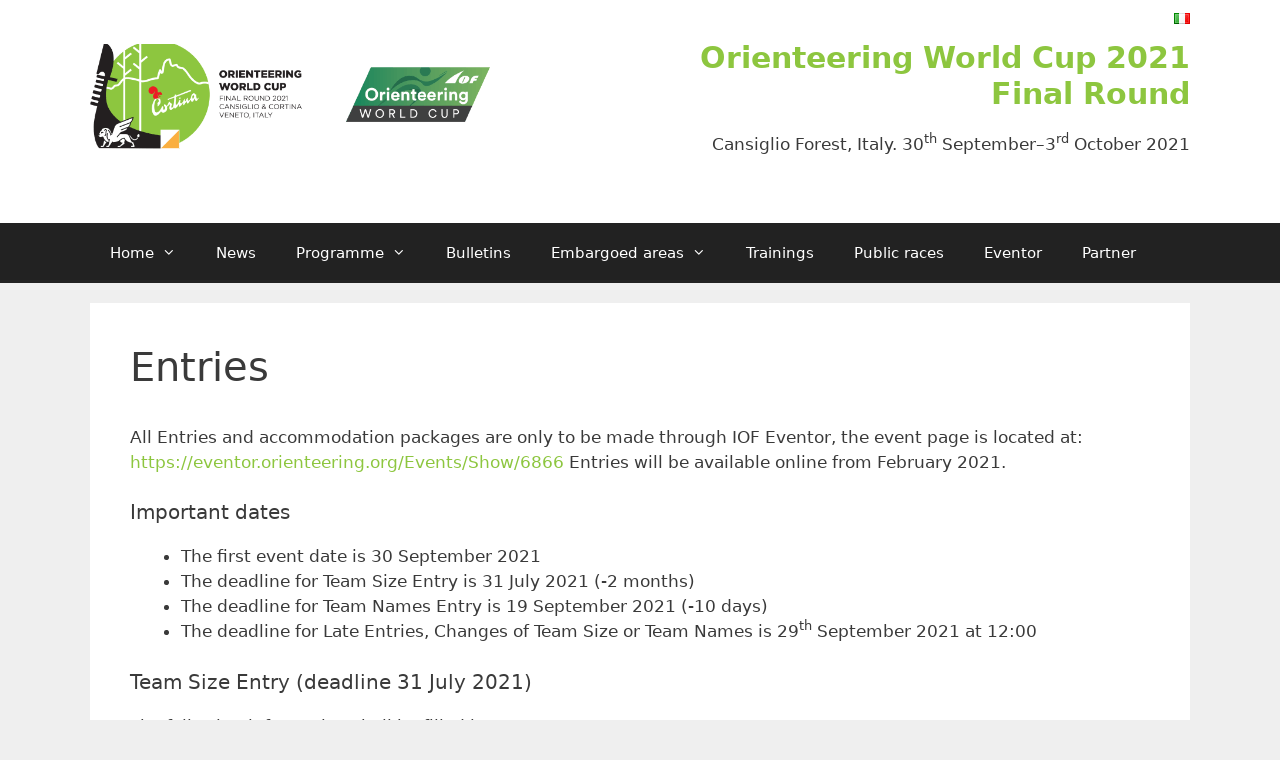

--- FILE ---
content_type: text/html; charset=UTF-8
request_url: https://wcup.it/en/entries/
body_size: 10549
content:
<!DOCTYPE html>
<html lang="en-GB">
<head>
	<meta charset="UTF-8">
	<link rel="profile" href="https://gmpg.org/xfn/11">
	<title>Entries &#8211; World Cup 2021 Final Round</title>
<meta name='robots' content='max-image-preview:large' />
<link rel='dns-prefetch' href='//use.fontawesome.com' />
<link rel='dns-prefetch' href='//s.w.org' />
<link rel="alternate" type="application/rss+xml" title="World Cup 2021 Final Round &raquo; Feed" href="https://wcup.it/en/feed/" />
<link rel="alternate" type="application/rss+xml" title="World Cup 2021 Final Round &raquo; Comments Feed" href="https://wcup.it/en/comments/feed/" />
		<!-- This site uses the Google Analytics by ExactMetrics plugin v7.0.2 - Using Analytics tracking - https://www.exactmetrics.com/ -->
							<script src="//www.googletagmanager.com/gtag/js?id=UA-144921896-1"  type="text/javascript" data-cfasync="false" async></script>
			<script type="text/javascript" data-cfasync="false">
				var em_version = '7.0.2';
				var em_track_user = true;
				var em_no_track_reason = '';
				
								var disableStrs = [
															'ga-disable-UA-144921896-1',
									];

				/* Function to detect opted out users */
				function __gtagTrackerIsOptedOut() {
					for ( var index = 0; index < disableStrs.length; index++ ) {
						if ( document.cookie.indexOf( disableStrs[ index ] + '=true' ) > -1 ) {
							return true;
						}
					}

					return false;
				}

				/* Disable tracking if the opt-out cookie exists. */
				if ( __gtagTrackerIsOptedOut() ) {
					for ( var index = 0; index < disableStrs.length; index++ ) {
						window[ disableStrs[ index ] ] = true;
					}
				}

				/* Opt-out function */
				function __gtagTrackerOptout() {
					for ( var index = 0; index < disableStrs.length; index++ ) {
						document.cookie = disableStrs[ index ] + '=true; expires=Thu, 31 Dec 2099 23:59:59 UTC; path=/';
						window[ disableStrs[ index ] ] = true;
					}
				}

				if ( 'undefined' === typeof gaOptout ) {
					function gaOptout() {
						__gtagTrackerOptout();
					}
				}
								window.dataLayer = window.dataLayer || [];

				window.ExactMetricsDualTracker = {
					helpers: {},
					trackers: {},
				};
				if ( em_track_user ) {
					function __gtagDataLayer() {
						dataLayer.push( arguments );
					}

					function __gtagTracker( type, name, parameters ) {
						if ( type === 'event' ) {
							
															parameters.send_to = exactmetrics_frontend.ua;
								__gtagDataLayer.apply( null, arguments );
													} else {
							__gtagDataLayer.apply( null, arguments );
						}
					}
					__gtagTracker( 'js', new Date() );
					__gtagTracker( 'set', {
						'developer_id.dNDMyYj' : true,
											} );
															__gtagTracker( 'config', 'UA-144921896-1', {"forceSSL":"true"} );
										window.gtag = __gtagTracker;										(
						function () {
							/* https://developers.google.com/analytics/devguides/collection/analyticsjs/ */
							/* ga and __gaTracker compatibility shim. */
							var noopfn = function () {
								return null;
							};
							var newtracker = function () {
								return new Tracker();
							};
							var Tracker = function () {
								return null;
							};
							var p = Tracker.prototype;
							p.get = noopfn;
							p.set = noopfn;
							p.send = function (){
								var args = Array.prototype.slice.call(arguments);
								args.unshift( 'send' );
								__gaTracker.apply(null, args);
							};
							var __gaTracker = function () {
								var len = arguments.length;
								if ( len === 0 ) {
									return;
								}
								var f = arguments[len - 1];
								if ( typeof f !== 'object' || f === null || typeof f.hitCallback !== 'function' ) {
									if ( 'send' === arguments[0] ) {
										var hitConverted, hitObject = false, action;
										if ( 'event' === arguments[1] ) {
											if ( 'undefined' !== typeof arguments[3] ) {
												hitObject = {
													'eventAction': arguments[3],
													'eventCategory': arguments[2],
													'eventLabel': arguments[4],
													'value': arguments[5] ? arguments[5] : 1,
												}
											}
										}
										if ( 'pageview' === arguments[1] ) {
											if ( 'undefined' !== typeof arguments[2] ) {
												hitObject = {
													'eventAction': 'page_view',
													'page_path' : arguments[2],
												}
											}
										}
										if ( typeof arguments[2] === 'object' ) {
											hitObject = arguments[2];
										}
										if ( typeof arguments[5] === 'object' ) {
											Object.assign( hitObject, arguments[5] );
										}
										if ( 'undefined' !== typeof arguments[1].hitType ) {
											hitObject = arguments[1];
											if ( 'pageview' === hitObject.hitType ) {
												hitObject.eventAction = 'page_view';
											}
										}
										if ( hitObject ) {
											action = 'timing' === arguments[1].hitType ? 'timing_complete' : hitObject.eventAction;
											hitConverted = mapArgs( hitObject );
											__gtagTracker( 'event', action, hitConverted );
										}
									}
									return;
								}

								function mapArgs( args ) {
									var arg, hit = {};
									var gaMap = {
										'eventCategory': 'event_category',
										'eventAction': 'event_action',
										'eventLabel': 'event_label',
										'eventValue': 'event_value',
										'nonInteraction': 'non_interaction',
										'timingCategory': 'event_category',
										'timingVar': 'name',
										'timingValue': 'value',
										'timingLabel': 'event_label',
										'page' : 'page_path',
										'location' : 'page_location',
										'title' : 'page_title',
									};
									for ( arg in args ) {
																				if ( ! ( ! args.hasOwnProperty(arg) || ! gaMap.hasOwnProperty(arg) ) ) {
											hit[gaMap[arg]] = args[arg];
										} else {
											hit[arg] = args[arg];
										}
									}
									return hit;
								}

								try {
									f.hitCallback();
								} catch ( ex ) {
								}
							};
							__gaTracker.create = newtracker;
							__gaTracker.getByName = newtracker;
							__gaTracker.getAll = function () {
								return [];
							};
							__gaTracker.remove = noopfn;
							__gaTracker.loaded = true;
							window['__gaTracker'] = __gaTracker;
						}
					)();
									} else {
										console.log( "" );
					( function () {
							function __gtagTracker() {
								return null;
							}
							window['__gtagTracker'] = __gtagTracker;
							window['gtag'] = __gtagTracker;
					} )();
									}
			</script>
				<!-- / Google Analytics by ExactMetrics -->
				<script>
			window._wpemojiSettings = {"baseUrl":"https:\/\/s.w.org\/images\/core\/emoji\/13.1.0\/72x72\/","ext":".png","svgUrl":"https:\/\/s.w.org\/images\/core\/emoji\/13.1.0\/svg\/","svgExt":".svg","source":{"concatemoji":"https:\/\/wcup.it\/wp-includes\/js\/wp-emoji-release.min.js?ver=5.8.12"}};
			!function(e,a,t){var n,r,o,i=a.createElement("canvas"),p=i.getContext&&i.getContext("2d");function s(e,t){var a=String.fromCharCode;p.clearRect(0,0,i.width,i.height),p.fillText(a.apply(this,e),0,0);e=i.toDataURL();return p.clearRect(0,0,i.width,i.height),p.fillText(a.apply(this,t),0,0),e===i.toDataURL()}function c(e){var t=a.createElement("script");t.src=e,t.defer=t.type="text/javascript",a.getElementsByTagName("head")[0].appendChild(t)}for(o=Array("flag","emoji"),t.supports={everything:!0,everythingExceptFlag:!0},r=0;r<o.length;r++)t.supports[o[r]]=function(e){if(!p||!p.fillText)return!1;switch(p.textBaseline="top",p.font="600 32px Arial",e){case"flag":return s([127987,65039,8205,9895,65039],[127987,65039,8203,9895,65039])?!1:!s([55356,56826,55356,56819],[55356,56826,8203,55356,56819])&&!s([55356,57332,56128,56423,56128,56418,56128,56421,56128,56430,56128,56423,56128,56447],[55356,57332,8203,56128,56423,8203,56128,56418,8203,56128,56421,8203,56128,56430,8203,56128,56423,8203,56128,56447]);case"emoji":return!s([10084,65039,8205,55357,56613],[10084,65039,8203,55357,56613])}return!1}(o[r]),t.supports.everything=t.supports.everything&&t.supports[o[r]],"flag"!==o[r]&&(t.supports.everythingExceptFlag=t.supports.everythingExceptFlag&&t.supports[o[r]]);t.supports.everythingExceptFlag=t.supports.everythingExceptFlag&&!t.supports.flag,t.DOMReady=!1,t.readyCallback=function(){t.DOMReady=!0},t.supports.everything||(n=function(){t.readyCallback()},a.addEventListener?(a.addEventListener("DOMContentLoaded",n,!1),e.addEventListener("load",n,!1)):(e.attachEvent("onload",n),a.attachEvent("onreadystatechange",function(){"complete"===a.readyState&&t.readyCallback()})),(n=t.source||{}).concatemoji?c(n.concatemoji):n.wpemoji&&n.twemoji&&(c(n.twemoji),c(n.wpemoji)))}(window,document,window._wpemojiSettings);
		</script>
		<style>
img.wp-smiley,
img.emoji {
	display: inline !important;
	border: none !important;
	box-shadow: none !important;
	height: 1em !important;
	width: 1em !important;
	margin: 0 .07em !important;
	vertical-align: -0.1em !important;
	background: none !important;
	padding: 0 !important;
}
</style>
	<link rel='stylesheet' id='wp-block-library-css'  href='https://wcup.it/wp-includes/css/dist/block-library/style.min.css?ver=5.8.12' media='all' />
<link rel='stylesheet' id='wpmt-css-frontend-css'  href='https://wcup.it/wp-content/plugins/wp-mailto-links/core/includes/assets/css/style.css?ver=200131-200038' media='all' />
<link rel='stylesheet' id='generate-style-css'  href='https://wcup.it/wp-content/themes/generatepress/assets/css/all.min.css?ver=3.0.4' media='all' />
<style id='generate-style-inline-css'>
body{background-color:#efefef;color:#3a3a3a;}a{color:#8dc63f;}a:hover, a:focus, a:active{color:#6d9e32;}body .grid-container{max-width:1100px;}.wp-block-group__inner-container{max-width:1100px;margin-left:auto;margin-right:auto;}.site-header .header-image{width:400px;}.dropdown-click .main-navigation ul ul{display:none;visibility:hidden;}.dropdown-click .main-navigation ul ul ul.toggled-on{left:0;top:auto;position:relative;}.dropdown-click .main-navigation ul.toggled-on, .dropdown-click .main-navigation ul li.sfHover > ul.toggled-on{display:block;left:auto;right:auto;opacity:1;visibility:visible;pointer-events:auto;height:auto;overflow:visible;}.dropdown-click .main-navigation.sub-menu-left .sub-menu.toggled-on, .dropdown-click .main-navigation.sub-menu-left ul li.sfHover > ul.toggled-on{right:0;}.dropdown-click nav ul ul ul{background-color:transparent;}.dropdown-click .widget-area .main-navigation ul ul{top:auto;position:absolute;float:none;width:100%;left:-99999px;}.dropdown-click .widget-area .main-navigation ul ul.toggled-on{position:relative;left:0;right:0;}.dropdown-click .widget-area.sidebar .main-navigation ul li.sfHover ul, .dropdown-click .widget-area.sidebar .main-navigation ul li:hover ul{right:0;left:0;}.dropdown-click .sfHover > a > .dropdown-menu-toggle > .gp-icon svg{transform:rotate(180deg);}body, button, input, select, textarea{font-family:-apple-system, system-ui, BlinkMacSystemFont, "Segoe UI", Helvetica, Arial, sans-serif, "Apple Color Emoji", "Segoe UI Emoji", "Segoe UI Symbol";}body{line-height:1.5;}.entry-content > [class*="wp-block-"]:not(:last-child){margin-bottom:1.5em;}.main-title{font-size:45px;}.main-navigation .main-nav ul ul li a{font-size:14px;}.sidebar .widget, .footer-widgets .widget{font-size:17px;}h1{font-weight:300;font-size:40px;}h2{font-weight:300;font-size:30px;}h3{font-size:20px;}h4{font-size:inherit;}h5{font-size:inherit;}@media (max-width:768px){.main-title{font-size:30px;}h1{font-size:30px;}h2{font-size:25px;}}.top-bar{background-color:#636363;color:#ffffff;}.top-bar a{color:#ffffff;}.top-bar a:hover{color:#303030;}.site-header{background-color:#ffffff;color:#3a3a3a;}.site-header a{color:#3a3a3a;}.main-title a,.main-title a:hover{color:#222222;}.site-description{color:#757575;}.main-navigation,.main-navigation ul ul{background-color:#222222;}.main-navigation .main-nav ul li a,.menu-toggle, .main-navigation .menu-bar-items{color:#ffffff;}.main-navigation .main-nav ul li:hover > a,.main-navigation .main-nav ul li:focus > a, .main-navigation .main-nav ul li.sfHover > a, .main-navigation .menu-bar-item:hover > a, .main-navigation .menu-bar-item.sfHover > a{color:#ffffff;background-color:#3f3f3f;}button.menu-toggle:hover,button.menu-toggle:focus,.main-navigation .mobile-bar-items a,.main-navigation .mobile-bar-items a:hover,.main-navigation .mobile-bar-items a:focus{color:#ffffff;}.main-navigation .main-nav ul li[class*="current-menu-"] > a{color:#ffffff;background-color:#3f3f3f;}.main-navigation .main-nav ul li[class*="current-menu-"] > a:hover,.main-navigation .main-nav ul li[class*="current-menu-"].sfHover > a{color:#ffffff;background-color:#3f3f3f;}.navigation-search input[type="search"],.navigation-search input[type="search"]:active, .navigation-search input[type="search"]:focus, .main-navigation .main-nav ul li.search-item.active > a, .main-navigation .menu-bar-items .search-item.active > a{color:#ffffff;background-color:#3f3f3f;}.main-navigation ul ul{background-color:#3f3f3f;}.main-navigation .main-nav ul ul li a{color:#ffffff;}.main-navigation .main-nav ul ul li:hover > a,.main-navigation .main-nav ul ul li:focus > a,.main-navigation .main-nav ul ul li.sfHover > a{color:#ffffff;background-color:#4f4f4f;}.main-navigation .main-nav ul ul li[class*="current-menu-"] > a{color:#ffffff;background-color:#4f4f4f;}.main-navigation .main-nav ul ul li[class*="current-menu-"] > a:hover,.main-navigation .main-nav ul ul li[class*="current-menu-"].sfHover > a{color:#ffffff;background-color:#4f4f4f;}.separate-containers .inside-article, .separate-containers .comments-area, .separate-containers .page-header, .one-container .container, .separate-containers .paging-navigation, .inside-page-header{background-color:#ffffff;}.entry-meta{color:#595959;}.entry-meta a{color:#595959;}.entry-meta a:hover{color:#1e73be;}.sidebar .widget{background-color:#ffffff;}.sidebar .widget .widget-title{color:#000000;}.footer-widgets{background-color:#ffffff;}.footer-widgets .widget-title{color:#000000;}.site-info{color:#ffffff;background-color:#222222;}.site-info a{color:#ffffff;}.site-info a:hover{color:#606060;}.footer-bar .widget_nav_menu .current-menu-item a{color:#606060;}input[type="text"],input[type="email"],input[type="url"],input[type="password"],input[type="search"],input[type="tel"],input[type="number"],textarea,select{color:#666666;background-color:#fafafa;border-color:#cccccc;}input[type="text"]:focus,input[type="email"]:focus,input[type="url"]:focus,input[type="password"]:focus,input[type="search"]:focus,input[type="tel"]:focus,input[type="number"]:focus,textarea:focus,select:focus{color:#666666;background-color:#ffffff;border-color:#bfbfbf;}button,html input[type="button"],input[type="reset"],input[type="submit"],a.button,a.wp-block-button__link:not(.has-background){color:#ffffff;background-color:#666666;}button:hover,html input[type="button"]:hover,input[type="reset"]:hover,input[type="submit"]:hover,a.button:hover,button:focus,html input[type="button"]:focus,input[type="reset"]:focus,input[type="submit"]:focus,a.button:focus,a.wp-block-button__link:not(.has-background):active,a.wp-block-button__link:not(.has-background):focus,a.wp-block-button__link:not(.has-background):hover{color:#ffffff;background-color:#3f3f3f;}a.generate-back-to-top{background-color:rgba( 0,0,0,0.4 );color:#ffffff;}a.generate-back-to-top:hover,a.generate-back-to-top:focus{background-color:rgba( 0,0,0,0.6 );color:#ffffff;}@media (max-width:768px){.main-navigation .menu-bar-item:hover > a, .main-navigation .menu-bar-item.sfHover > a{background:none;color:#ffffff;}}.inside-top-bar{padding:10px;}.inside-header{padding:40px;}.site-main .wp-block-group__inner-container{padding:40px;}.entry-content .alignwide, body:not(.no-sidebar) .entry-content .alignfull{margin-left:-40px;width:calc(100% + 80px);max-width:calc(100% + 80px);}.rtl .menu-item-has-children .dropdown-menu-toggle{padding-left:20px;}.rtl .main-navigation .main-nav ul li.menu-item-has-children > a{padding-right:20px;}.site-info{padding:20px;}@media (max-width:768px){.separate-containers .inside-article, .separate-containers .comments-area, .separate-containers .page-header, .separate-containers .paging-navigation, .one-container .site-content, .inside-page-header{padding:30px;}.site-main .wp-block-group__inner-container{padding:30px;}.site-info{padding-right:10px;padding-left:10px;}.entry-content .alignwide, body:not(.no-sidebar) .entry-content .alignfull{margin-left:-30px;width:calc(100% + 60px);max-width:calc(100% + 60px);}}.one-container .sidebar .widget{padding:0px;}/* End cached CSS */@media (max-width:768px){.main-navigation .menu-toggle,.main-navigation .mobile-bar-items,.sidebar-nav-mobile:not(#sticky-placeholder){display:block;}.main-navigation ul,.gen-sidebar-nav{display:none;}[class*="nav-float-"] .site-header .inside-header > *{float:none;clear:both;}}
</style>
<link rel='stylesheet' id='generate-font-icons-css'  href='https://wcup.it/wp-content/themes/generatepress/assets/css/components/font-icons.min.css?ver=3.0.4' media='all' />
<link rel='stylesheet' id='generate-child-css'  href='https://wcup.it/wp-content/themes/wcup/style.css?ver=1581634582' media='all' />
<link rel='stylesheet' id='font-awesome-official-css'  href='https://use.fontawesome.com/releases/v5.11.2/css/all.css' media='all' integrity="sha384-KA6wR/X5RY4zFAHpv/CnoG2UW1uogYfdnP67Uv7eULvTveboZJg0qUpmJZb5VqzN" crossorigin="anonymous" />
<link rel='stylesheet' id='font-awesome-official-v4shim-css'  href='https://use.fontawesome.com/releases/v5.11.2/css/v4-shims.css' media='all' integrity="sha384-/EdpJd7d6gGFiQ/vhh7iOjiZdf4+6K4al/XrX6FxxZwDSrAdWxAynr4p/EA/vyPQ" crossorigin="anonymous" />
<style id='font-awesome-official-v4shim-inline-css'>
@font-face {
font-family: "FontAwesome";
font-display: block;
src: url("https://use.fontawesome.com/releases/v5.11.2/webfonts/fa-brands-400.eot"),
		url("https://use.fontawesome.com/releases/v5.11.2/webfonts/fa-brands-400.eot?#iefix") format("embedded-opentype"),
		url("https://use.fontawesome.com/releases/v5.11.2/webfonts/fa-brands-400.woff2") format("woff2"),
		url("https://use.fontawesome.com/releases/v5.11.2/webfonts/fa-brands-400.woff") format("woff"),
		url("https://use.fontawesome.com/releases/v5.11.2/webfonts/fa-brands-400.ttf") format("truetype"),
		url("https://use.fontawesome.com/releases/v5.11.2/webfonts/fa-brands-400.svg#fontawesome") format("svg");
}

@font-face {
font-family: "FontAwesome";
font-display: block;
src: url("https://use.fontawesome.com/releases/v5.11.2/webfonts/fa-solid-900.eot"),
		url("https://use.fontawesome.com/releases/v5.11.2/webfonts/fa-solid-900.eot?#iefix") format("embedded-opentype"),
		url("https://use.fontawesome.com/releases/v5.11.2/webfonts/fa-solid-900.woff2") format("woff2"),
		url("https://use.fontawesome.com/releases/v5.11.2/webfonts/fa-solid-900.woff") format("woff"),
		url("https://use.fontawesome.com/releases/v5.11.2/webfonts/fa-solid-900.ttf") format("truetype"),
		url("https://use.fontawesome.com/releases/v5.11.2/webfonts/fa-solid-900.svg#fontawesome") format("svg");
}

@font-face {
font-family: "FontAwesome";
font-display: block;
src: url("https://use.fontawesome.com/releases/v5.11.2/webfonts/fa-regular-400.eot"),
		url("https://use.fontawesome.com/releases/v5.11.2/webfonts/fa-regular-400.eot?#iefix") format("embedded-opentype"),
		url("https://use.fontawesome.com/releases/v5.11.2/webfonts/fa-regular-400.woff2") format("woff2"),
		url("https://use.fontawesome.com/releases/v5.11.2/webfonts/fa-regular-400.woff") format("woff"),
		url("https://use.fontawesome.com/releases/v5.11.2/webfonts/fa-regular-400.ttf") format("truetype"),
		url("https://use.fontawesome.com/releases/v5.11.2/webfonts/fa-regular-400.svg#fontawesome") format("svg");
unicode-range: U+F004-F005,U+F007,U+F017,U+F022,U+F024,U+F02E,U+F03E,U+F044,U+F057-F059,U+F06E,U+F070,U+F075,U+F07B-F07C,U+F080,U+F086,U+F089,U+F094,U+F09D,U+F0A0,U+F0A4-F0A7,U+F0C5,U+F0C7-F0C8,U+F0E0,U+F0EB,U+F0F3,U+F0F8,U+F0FE,U+F111,U+F118-F11A,U+F11C,U+F133,U+F144,U+F146,U+F14A,U+F14D-F14E,U+F150-F152,U+F15B-F15C,U+F164-F165,U+F185-F186,U+F191-F192,U+F1AD,U+F1C1-F1C9,U+F1CD,U+F1D8,U+F1E3,U+F1EA,U+F1F6,U+F1F9,U+F20A,U+F247-F249,U+F24D,U+F254-F25B,U+F25D,U+F267,U+F271-F274,U+F279,U+F28B,U+F28D,U+F2B5-F2B6,U+F2B9,U+F2BB,U+F2BD,U+F2C1-F2C2,U+F2D0,U+F2D2,U+F2DC,U+F2ED,U+F328,U+F358-F35B,U+F3A5,U+F3D1,U+F410,U+F4AD;
}
</style>
<script id='exactmetrics-frontend-script-js-extra'>
var exactmetrics_frontend = {"js_events_tracking":"true","download_extensions":"zip,mp3,mpeg,pdf,docx,pptx,xlsx,rar","inbound_paths":"[{\"path\":\"\\\/go\\\/\",\"label\":\"affiliate\"},{\"path\":\"\\\/recommend\\\/\",\"label\":\"affiliate\"}]","home_url":"https:\/\/wcup.it","hash_tracking":"false","ua":"UA-144921896-1","v4_id":""};
</script>
<script src='https://wcup.it/wp-content/plugins/google-analytics-dashboard-for-wp/assets/js/frontend-gtag.min.js?ver=7.0.2' id='exactmetrics-frontend-script-js'></script>
<script src='https://wcup.it/wp-includes/js/jquery/jquery.min.js?ver=3.6.0' id='jquery-core-js'></script>
<script src='https://wcup.it/wp-includes/js/jquery/jquery-migrate.min.js?ver=3.3.2' id='jquery-migrate-js'></script>
<script src='https://wcup.it/wp-content/plugins/wp-mailto-links/core/includes/assets/js/custom.js?ver=200131-200038' id='wpmt-js-frontend-js'></script>
<link rel="https://api.w.org/" href="https://wcup.it/wp-json/" /><link rel="alternate" type="application/json" href="https://wcup.it/wp-json/wp/v2/pages/415" /><link rel="EditURI" type="application/rsd+xml" title="RSD" href="https://wcup.it/xmlrpc.php?rsd" />
<link rel="wlwmanifest" type="application/wlwmanifest+xml" href="https://wcup.it/wp-includes/wlwmanifest.xml" /> 
<meta name="generator" content="WordPress 5.8.12" />
<link rel="canonical" href="https://wcup.it/en/entries/" />
<link rel='shortlink' href='https://wcup.it/?p=415' />
<link rel="alternate" type="application/json+oembed" href="https://wcup.it/wp-json/oembed/1.0/embed?url=https%3A%2F%2Fwcup.it%2Fen%2Fentries%2F" />
<link rel="alternate" type="text/xml+oembed" href="https://wcup.it/wp-json/oembed/1.0/embed?url=https%3A%2F%2Fwcup.it%2Fen%2Fentries%2F&#038;format=xml" />

    <meta name="theme-color" content="#8dc63f" />

  <meta name="viewport" content="width=device-width, initial-scale=1"><link rel="icon" href="https://wcup.it/wp-content/uploads/2020/10/cropped-squared_wcup2021_background-32x32.png" sizes="32x32" />
<link rel="icon" href="https://wcup.it/wp-content/uploads/2020/10/cropped-squared_wcup2021_background-192x192.png" sizes="192x192" />
<link rel="apple-touch-icon" href="https://wcup.it/wp-content/uploads/2020/10/cropped-squared_wcup2021_background-180x180.png" />
<meta name="msapplication-TileImage" content="https://wcup.it/wp-content/uploads/2020/10/cropped-squared_wcup2021_background-270x270.png" />
</head>

<body class="page-template-default page page-id-415 wp-custom-logo wp-embed-responsive no-sidebar nav-below-header separate-containers fluid-header active-footer-widgets-2 nav-aligned-left header-aligned-left dropdown-click-arrow dropdown-click" itemtype="https://schema.org/WebPage" itemscope>
	<a class="screen-reader-text skip-link" href="#content" title="Skip to content">Skip to content</a>		<div class="top-bar top-bar-align-right">
			<div class="inside-top-bar grid-container grid-parent">
				<aside id="polylang-2" class="widget inner-padding widget_polylang"><ul>
	<li class="lang-item lang-item-2 lang-item-it no-translation lang-item-first"><a  lang="it-IT" hreflang="it-IT" href="https://wcup.it/it/"><img src="[data-uri]" alt="Italiano" width="16" height="11" style="width: 16px; height: 11px;" /></a></li>
</ul>
</aside>			</div>
		</div>
				<header id="masthead" class="site-header" itemtype="https://schema.org/WPHeader" itemscope>
			<div class="inside-header grid-container grid-parent">
							<div class="header-widget">
				<aside id="custom_html-3" class="widget_text widget inner-padding widget_custom_html"><div class="textwidget custom-html-widget"><h2 style="text-align:right; font-weight: bold; color:#8dc63f">Orienteering World Cup 2021 Final Round</h2>
<p style="text-align:right;">
Cansiglio Forest, Italy.  30<sup>th</sup> September–3<sup>rd</sup> October 2021</p></div></aside>			</div>
			<div class="site-logo">
					<a href="https://wcup.it/en/" title="World Cup 2021 Final Round" rel="home">
						<img  class="header-image is-logo-image" alt="World Cup 2021 Final Round" src="https://wcup.it/wp-content/uploads/2020/10/header_sito_2021x1.png" title="World Cup 2021 Final Round" srcset="https://wcup.it/wp-content/uploads/2020/10/header_sito_2021x1.png 1x, https://wcup.it/wp-content/uploads/2020/10/header_sito_2021x2.png 2x" width="400" height="109" />
					</a>
				</div>			</div>
		</header>
				<nav id="site-navigation" class="main-navigation sub-menu-right" itemtype="https://schema.org/SiteNavigationElement" itemscope>
			<div class="inside-navigation grid-container grid-parent">
								<button class="menu-toggle" aria-controls="primary-menu" aria-expanded="false">
					<span class="mobile-menu">Menu</span>				</button>
				<div id="primary-menu" class="main-nav"><ul id="menu-main-en" class=" menu sf-menu"><li id="menu-item-39" class="menu-item menu-item-type-custom menu-item-object-custom menu-item-has-children menu-item-39"><a href="/en/">Home<span role="button" class="dropdown-menu-toggle" tabindex="0"></span></a>
<ul class="sub-menu">
	<li id="menu-item-659" class="menu-item menu-item-type-post_type menu-item-object-page menu-item-659"><a href="https://wcup.it/en/payments/">Payments</a></li>
	<li id="menu-item-249" class="menu-item menu-item-type-post_type menu-item-object-page menu-item-249"><a href="https://wcup.it/en/organisation/">Organisation</a></li>
	<li id="menu-item-431" class="menu-item menu-item-type-post_type menu-item-object-page menu-item-431"><a href="https://wcup.it/en/volunteers/">Volunteers</a></li>
	<li id="menu-item-275" class="menu-item menu-item-type-post_type menu-item-object-page menu-item-275"><a href="https://wcup.it/en/media/">Media</a></li>
</ul>
</li>
<li id="menu-item-579" class="menu-item menu-item-type-post_type menu-item-object-page menu-item-579"><a href="https://wcup.it/it/news/">News</a></li>
<li id="menu-item-229" class="menu-item menu-item-type-post_type menu-item-object-page menu-item-has-children menu-item-229"><a href="https://wcup.it/en/programme/">Programme<span role="button" class="dropdown-menu-toggle" tabindex="0"></span></a>
<ul class="sub-menu">
	<li id="menu-item-239" class="menu-item menu-item-type-post_type menu-item-object-page menu-item-239"><a href="https://wcup.it/en/world-cup-2020/">World Cup 2021</a></li>
	<li id="menu-item-266" class="menu-item menu-item-type-post_type menu-item-object-page menu-item-266"><a href="https://wcup.it/en/venues-and-event-center/">Venues and event center</a></li>
	<li id="menu-item-400" class="menu-item menu-item-type-post_type menu-item-object-page menu-item-400"><a href="https://wcup.it/en/accommodation-and-food/">Accommodation and food</a></li>
</ul>
</li>
<li id="menu-item-25" class="menu-item menu-item-type-post_type menu-item-object-page menu-item-25"><a href="https://wcup.it/en/bulletins/">Bulletins</a></li>
<li id="menu-item-70" class="menu-item menu-item-type-post_type menu-item-object-page menu-item-has-children menu-item-70"><a href="https://wcup.it/en/embargoed-areas/">Embargoed areas<span role="button" class="dropdown-menu-toggle" tabindex="0"></span></a>
<ul class="sub-menu">
	<li id="menu-item-211" class="menu-item menu-item-type-post_type menu-item-object-page menu-item-211"><a href="https://wcup.it/en/existing-maps/">Existing maps</a></li>
</ul>
</li>
<li id="menu-item-93" class="menu-item menu-item-type-post_type menu-item-object-page menu-item-93"><a href="https://wcup.it/en/trainings/">Trainings</a></li>
<li id="menu-item-366" class="menu-item menu-item-type-post_type menu-item-object-page menu-item-366"><a href="https://wcup.it/en/public-races/">Public races</a></li>
<li id="menu-item-107" class="menu-item menu-item-type-custom menu-item-object-custom menu-item-107"><a href="https://eventor.orienteering.org/Events/Show/6866">Eventor</a></li>
<li id="menu-item-729" class="menu-item menu-item-type-post_type menu-item-object-page menu-item-729"><a href="https://wcup.it/it/partner/">Partner</a></li>
</ul></div>			</div>
		</nav>
		
	<div id="page" class="site grid-container container hfeed grid-parent">
				<div id="content" class="site-content">
			
	<div id="primary" class="content-area grid-parent mobile-grid-100 grid-100 tablet-grid-100">
		<main id="main" class="site-main">
			
<article id="post-415" class="post-415 page type-page status-publish" itemtype="https://schema.org/CreativeWork" itemscope>
	<div class="inside-article">
		
			<header class="entry-header">
				<h1 class="entry-title" itemprop="headline">Entries</h1>			</header><!-- .entry-header -->

		
		<div class="entry-content" itemprop="text">
			
<p>All Entries and accommodation packages are only to be made through IOF Eventor, the event page is located at: <a href="https://eventor.orienteering.org/Events/Show/6866">https://eventor.orienteering.org/Events/Show/6866</a> Entries will be available online from February 2021.</p>



<h3>Important dates</h3>



<ul><li>The first event date is 30 September 2021</li><li>The deadline for Team Size Entry is 31 July 2021 (-2 months)</li><li>The deadline for Team Names Entry is 19 September 2021 (-10 days)</li><li>The deadline for Late Entries, Changes of Team Size or Team Names is 29<sup>th</sup> September 2021 at 12:00</li></ul>



<h3>Team Size Entry (deadline 31 July 2021)</h3>



<p>The following information shall be filled in:</p>



<ul><li>Team manager (Chosen from list in IOF Eventor)</li><li>Number of Team athletes (Men and Women)</li><li>Number of Team officials</li><li>Number of Team athletes in the individual races (Federation Team Quota will be published by the IOF).</li></ul>



<p>There is no maximum number of officials per team. </p>



<h3>Team Names Entry (deadline 19 September 2021)</h3>



<p>The following information shall be filled in:</p>



<ul><li>Name of each Team athlete by selecting from federation members in IOF Eventor </li></ul>



<h3>Competition Entries </h3>



<p>Names of the competitors and, if required, their starting group, shall be entered in IOF Eventor, before 12 noon on the day before of each race. </p>



<h3>Late Entries, Changes of Team Size or Team Names  </h3>



<p>Late Entries and changes will be accepted, if possible, up to 29<sup>th</sup> September 2021, 12:00. No late entries or changes will be accepted after that time.</p>



<p>Late entries and changes will always have a defined extra cost (surcharge). Late entries and changes will always be treated equally and must be communicated directly to the organiser.</p>



<p>After deadlines the Organiser will update the IOF Eventor with accepted changes. </p>



<h2>Entry fees and payments</h2>



<p>The following entry fees will be applicable for the World Cup Final events:</p>



<p>Athletes accreditation EUR 30<br>Officials accreditation EUR 40<br>Long EUR 50<br>Middle EUR 50<br>Sprint Relay (per team of 4) EUR 120</p>



<p>All the payments should be done in EUR and directed to the following bank account:</p>



<ul><li>Beneficiary: Comitato Finale World Cup Orienteering 2020 ASD</li><li>IBAN: IT16D0890461621024000001812<br>For the payments outside of Europe/SEPA area:</li><li>Bank: Banca Prealpi SanBiagio, branch in Tarzo</li><li>Account: 24/000001812</li><li>BIC/SWIFT: CCRTIT2TPRE</li></ul>



<p></p>
		</div><!-- .entry-content -->

		<div class="info-disclaimer en_GB">In case of disagreement with the information contained in this page, the latest Bulletin prevails.</div>	</div><!-- .inside-article -->
</article><!-- #post-## -->
		</main>
	</div>

	
	</div>
</div>

<div class="site-footer footer-bar-active footer-bar-align-right">
	
<div style="text-align: center;background: white;padding: 0 10px;">
 <figure class="wp-block-image size-large"><img loading="lazy" width="1024" height="81" src="https://wcup.it/wp-content/uploads/2021/09/loghi-stampe-1024x81.png" alt="" class="wp-image-810" srcset="https://wcup.it/wp-content/uploads/2021/09/loghi-stampe-1024x81.png 1024w, https://wcup.it/wp-content/uploads/2021/09/loghi-stampe-300x24.png 300w, https://wcup.it/wp-content/uploads/2021/09/loghi-stampe-768x61.png 768w, https://wcup.it/wp-content/uploads/2021/09/loghi-stampe-1536x121.png 1536w, https://wcup.it/wp-content/uploads/2021/09/loghi-stampe-2048x162.png 2048w" sizes="(max-width: 1024px) 100vw, 1024px"></figure>
 </div>
 
			<div id="footer-widgets" class="site footer-widgets">
				<div class="footer-widgets-container grid-container grid-parent">
					<div class="inside-footer-widgets">
							<div class="footer-widget-1 grid-parent grid-50 tablet-grid-50 mobile-grid-100">
		<aside id="media_image-3" class="widget inner-padding widget_media_image"><a href="https://orienteering.sport"><img width="300" height="136" src="https://wcup.it/wp-content/uploads/2019/07/logo-iof-300x136.png" class="image wp-image-31  attachment-medium size-medium" alt="" loading="lazy" style="max-width: 100%; height: auto;" /></a></aside><aside id="media_image-2" class="widget inner-padding widget_media_image"><a href="https://www.fiso.it"><img width="300" height="126" src="https://wcup.it/wp-content/uploads/2019/07/logo-fiso-300x126.png" class="image wp-image-30  attachment-medium size-medium" alt="" loading="lazy" style="max-width: 100%; height: auto;" /></a></aside>	</div>
		<div class="footer-widget-2 grid-parent grid-50 tablet-grid-50 mobile-grid-100">
		<aside id="media_image-5" class="widget inner-padding widget_media_image"><a href="https://www.ortarzo.it/"><img width="200" height="286" src="https://wcup.it/wp-content/uploads/2019/11/logo-ortarzo.png" class="image wp-image-127  attachment-full size-full" alt="" loading="lazy" style="max-width: 100%; height: auto;" /></a></aside><aside id="media_image-6" class="widget inner-padding widget_media_image"><a href="https://www.ormiane87.it/"><img width="200" height="199" src="https://wcup.it/wp-content/uploads/2019/11/logo-miane.png" class="image wp-image-126  attachment-full size-full" alt="" loading="lazy" style="max-width: 100%; height: auto;" srcset="https://wcup.it/wp-content/uploads/2019/11/logo-miane.png 200w, https://wcup.it/wp-content/uploads/2019/11/logo-miane-150x150.png 150w" sizes="(max-width: 200px) 100vw, 200px" /></a></aside><aside id="media_image-7" class="widget inner-padding widget_media_image"><a href="https://www.oridolomiti.it/"><img width="200" height="100" src="https://wcup.it/wp-content/uploads/2019/11/logo-dolomiti.png" class="image wp-image-125  attachment-full size-full" alt="" loading="lazy" style="max-width: 100%; height: auto;" /></a></aside>	</div>
						</div>
				</div>
			</div>
					<footer class="site-info" itemtype="https://schema.org/WPFooter" itemscope>
			<div class="inside-site-info grid-container grid-parent">
						<div class="footer-bar">
			<aside id="media_image-4" class="widget inner-padding widget_media_image"><a href="https://orienteering.sport/worldcup-page/"><img width="300" height="60" src="https://wcup.it/wp-content/uploads/2019/07/world-cup-logo-300x60.png" class="image wp-image-11  attachment-medium size-medium" alt="" loading="lazy" style="max-width: 100%; height: auto;" srcset="https://wcup.it/wp-content/uploads/2019/07/world-cup-logo-300x60.png 300w, https://wcup.it/wp-content/uploads/2019/07/world-cup-logo.png 350w" sizes="(max-width: 300px) 100vw, 300px" /></a></aside>		</div>
						<div class="copyright-bar">
					<span itemscope itemtype="http://schema.org/Organization">&copy; <span itemprop="name">Comitato Finale World Cup Orienteering 2020 a.s.d.</span><br><span itemprop="address">Via C. Battisti, 12 - 31020 Tarzo (TV)</span><br>CF <span itemprop="taxID">91047570261</span> - P.IVA <span itemprop="taxID">IT05277390265</span>				</div>
			</div>
		</footer>
		</div>

			<script>
				// Used by Gallery Custom Links to handle tenacious Lightboxes
				jQuery(document).ready(function () {

					function mgclInit() {
						if (jQuery.fn.off) {
							jQuery('.no-lightbox, .no-lightbox img').off('click'); // jQuery 1.7+
						}
						else {
							jQuery('.no-lightbox, .no-lightbox img').unbind('click'); // < jQuery 1.7
						}
						jQuery('a.no-lightbox').click(mgclOnClick);

						if (jQuery.fn.off) {
							jQuery('a.set-target').off('click'); // jQuery 1.7+
						}
						else {
							jQuery('a.set-target').unbind('click'); // < jQuery 1.7
						}
						jQuery('a.set-target').click(mgclOnClick);
					}

					function mgclOnClick() {
						if (!this.target || this.target == '' || this.target == '_self')
							window.location = this.href;
						else
							window.open(this.href,this.target);
						return false;
					}

					// From WP Gallery Custom Links
					// Reduce the number of  conflicting lightboxes
					function mgclAddLoadEvent(func) {
						var oldOnload = window.onload;
						if (typeof window.onload != 'function') {
							window.onload = func;
						} else {
							window.onload = function() {
								oldOnload();
								func();
							}
						}
					}

					mgclAddLoadEvent(mgclInit);
					mgclInit();

				});
			</script>
		<!--[if lte IE 11]>
<script src='https://wcup.it/wp-content/themes/generatepress/assets/js/classList.min.js?ver=3.0.4' id='generate-classlist-js'></script>
<![endif]-->
<script id='generate-main-js-extra'>
var generatepressMenu = {"toggleOpenedSubMenus":"1","openSubMenuLabel":"Open Submenu","closeSubMenuLabel":"Close Submenu"};
</script>
<script src='https://wcup.it/wp-content/themes/generatepress/assets/js/main.min.js?ver=3.0.4' id='generate-main-js'></script>
<script src='https://wcup.it/wp-content/themes/generatepress/assets/js/dropdown-click.min.js?ver=3.0.4' id='generate-dropdown-click-js'></script>
<script src='https://wcup.it/wp-includes/js/wp-embed.min.js?ver=5.8.12' id='wp-embed-js'></script>

</body>
</html>


--- FILE ---
content_type: text/css
request_url: https://wcup.it/wp-content/themes/wcup/style.css?ver=1581634582
body_size: 724
content:
/*
Theme Name:     wcup
Theme URI:      https://wcup.it/
Author:         Edoardo Tona
Author URI:     https://edoar.do/
Template:       generatepress
Version:        0.1.0
*/



.inside-footer-widgets {
	display: flex;
	flex-direction:column;
    align-items: center;
}

.inside-footer-widgets>div{
	display: flex;
    align-items: center;
	justify-content: center;
	flex-wrap:wrap;
}
.inside-footer-widgets>div img{
	
	margin:20px
}


.footer-widget-1 img{
	max-width: 200px !important;
}
.footer-widget-2 img{
	max-width: 100px !important;
}

footer.site-info{ 
	min-height: 200px;
}

@media (max-width: 768px){
	.header-widget{
		display: none; 
	}
}

.top-bar{
    position: absolute;
    z-index: 100;
    width: 100%;
    background: #fff;	
}

article.post .entry-title a{
    color: #3a3a3a;
}

article.post h1.entry-title{
    font-size: 30px;
}


article .leaflet-map{
	margin-bottom: 30px;
	box-shadow: 0 1px 4px 0 rgba(0,0,0,0.22);
    border-radius: 5px;
}

article .leaflet-map i.fas{
	margin-top: 5px;
}

.blocks-gallery-grid .blocks-gallery-image figure,
.blocks-gallery-grid .blocks-gallery-item figure,
.wp-block-gallery .blocks-gallery-image figure,
.wp-block-gallery .blocks-gallery-item figure{
	box-shadow: 0 1px 4px 0 rgba(0,0,0,0.22);
    border-radius: 5px;
	overflow:hidden;	
}


.wp-block-gallery .blocks-gallery-image figcaption, 
.wp-block-gallery .blocks-gallery-item figcaption{
	border-top: 1px solid #00000017;
	background: rgba(255, 255, 255, 0.90);
}

article .blocks-gallery-item>figure img{
	transition: 0.3s;
}

article .blocks-gallery-item>figure img:hover{
    /*transform: scale(1.2);*/
}


.uagb-timeline__day-new{
	box-sizing: border-box;
}

.info-disclaimer{
    font-size: x-small;
    text-align: center;
    margin-top: 30px;
    margin-bottom: -20px;
    color: #bbb;
}
 
.cf2-file-progress-bar{
	height:20px !important;
}

.caldera-grid ul.cf2-list-files .cf2-file-listed .cf2-file-extra-data{
   margin-top: 0px !important;
}




    